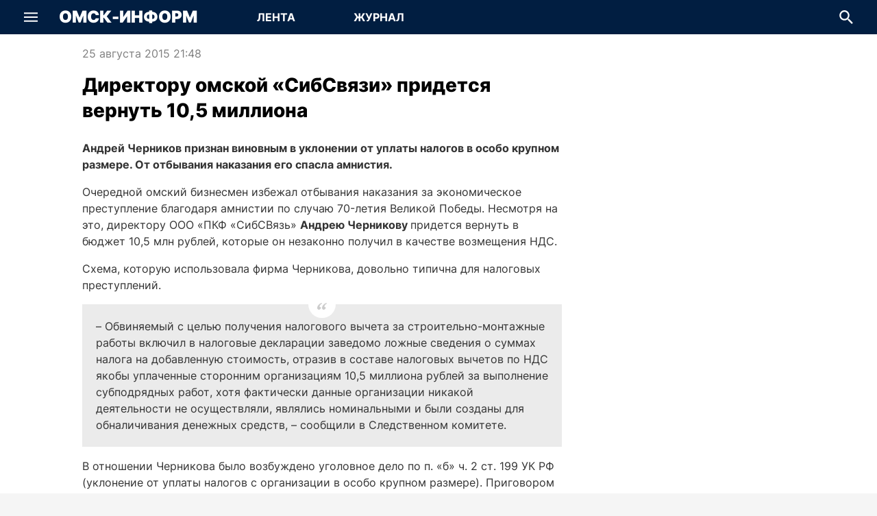

--- FILE ---
content_type: application/javascript; charset=UTF-8
request_url: https://omskinform.ru/_next/static/chunks/5401-3dcb1f0f37f36850.js
body_size: 15142
content:
(self.webpackChunk_N_E=self.webpackChunk_N_E||[]).push([[5401],{10419:function(M,N,j){"use strict";j.d(N,{r:function(){return A}});var L,D=j(94746);function T(){return(T=Object.assign?Object.assign.bind():function(M){for(var N=1;N<arguments.length;N++){var j=arguments[N];for(var L in j)({}).hasOwnProperty.call(j,L)&&(M[L]=j[L])}return M}).apply(null,arguments)}var A=function(M){return D.createElement("svg",T({xmlns:"http://www.w3.org/2000/svg",fill:"none",viewBox:"0 0 24 24"},M),L||(L=D.createElement("path",{fill:"currentColor",d:"M0 1.017 12.117 8.52v4.456h-.39L0 5.082zm24 0v4.065l-11.726 7.895h-.39V8.521zM0 11.023l12.117 7.504v4.456h-.39L0 15.088zm24 0v4.065l-11.726 7.895h-.39v-4.456z"})))}},59443:function(M,N,j){"use strict";j.r(N),j.d(N,{ReactComponent:function(){return A}});var L,D=j(94746);function T(){return(T=Object.assign?Object.assign.bind():function(M){for(var N=1;N<arguments.length;N++){var j=arguments[N];for(var L in j)({}).hasOwnProperty.call(j,L)&&(M[L]=j[L])}return M}).apply(null,arguments)}var A=function(M){return D.createElement("svg",T({xmlns:"http://www.w3.org/2000/svg",viewBox:"0 0 120 30"},M),L||(L=D.createElement("g",{strokeWidth:1.004},D.createElement("g",{fill:"#fff"},D.createElement("path",{d:"M53.93 0v1.664h-9.981a8.06 8.06 0 0 0-6.339 3.07 7.78 7.78 0 0 0-1.685 4.66v.416c.01.343.042.686.095 1.019h-1.706a9.424 9.424 0 0 1 1.6-6.626c.211-.302.433-.583.675-.864a9 9 0 0 1 1.01-.998A9.752 9.752 0 0 1 43.937.01h9.993z"}),D.createElement("path",{d:"M53.93 3.328v1.665h-9.993a4.65 4.65 0 0 0-3.57 1.664 4.53 4.53 0 0 0-1.063 2.913c0 .437.063.853.179 1.248h-1.737a6.184 6.184 0 0 1 1.895-5.825 6.34 6.34 0 0 1 4.296-1.665z"}),D.createElement("path",{d:"M53.93 6.657V8.32h-9.992a1.26 1.26 0 0 0-1.264 1.248c0 .344.137.656.369.885s.547.364.895.364h-2.664a2.9 2.9 0 0 1-.284-1.249c0-1.612 1.316-2.912 2.948-2.912zM24.743 20.43c0 1.613-1.316 2.914-2.948 2.914H11.792v-1.665h10.003a1.26 1.26 0 0 0 1.264-1.248c0-.343-.137-.655-.369-.884a1.26 1.26 0 0 0-.895-.364h2.664c.179.374.284.8.284 1.248"}),D.createElement("path",{d:"M28.112 20.43a6.19 6.19 0 0 1-2.021 4.578 6.34 6.34 0 0 1-4.296 1.664H11.792v-1.664h10.003a4.65 4.65 0 0 0 3.57-1.664 4.53 4.53 0 0 0 1.063-2.913c0-.437-.064-.853-.18-1.248h1.738q.126.608.126 1.248"}),D.createElement("path",{d:"M31.482 20.41a9.45 9.45 0 0 1-2.359 6.261c-.315.354-.652.697-1.01.999A9.752 9.752 0 0 1 21.775 30h-9.982v-1.664h9.981a8.06 8.06 0 0 0 6.339-3.069 7.78 7.78 0 0 0 1.684-4.66v-.416a8 8 0 0 0-.094-1.02h1.705c.053.416.074.822.074 1.238M1.685 8.312v21.68H0V9.976a1.68 1.68 0 0 1 1.685-1.665M5.054 8.312v21.68H3.369V9.976a1.68 1.68 0 0 1 1.685-1.665M8.434 8.312v21.68H6.75V9.976c0-.916.747-1.665 1.684-1.665"})),D.createElement("g",{fill:"#dc313c"},D.createElement("path",{d:"M46.643 20.43c0 1.612-1.316 2.913-2.948 2.913h-9.37v-1.665h9.37a1.26 1.26 0 0 0 1.264-1.248c0-.343-.137-.655-.369-.884a1.26 1.26 0 0 0-.895-.364h-.116c-.505 0-.99-.198-1.337-.552l-1.127-1.113h2.58c1.622 0 2.948 1.3 2.948 2.913"}),D.createElement("path",{d:"M50.013 20.43c0 3.444-2.832 6.242-6.317 6.242h-9.371v-1.664h9.37c2.56 0 4.633-2.05 4.633-4.577 0-1.27-.515-2.413-1.358-3.235a4.64 4.64 0 0 0-3.274-1.342H40.41c-.453 0-.885-.156-1.232-.448l-1.443-1.217h5.95c3.495 0 6.327 2.799 6.327 6.242"}),D.createElement("path",{d:"M53.382 20.41c0 5.294-4.349 9.59-9.707 9.59h-9.35v-1.664h9.35c4.432 0 8.023-3.548 8.023-7.927a7.86 7.86 0 0 0-2.348-5.607 8.04 8.04 0 0 0-5.675-2.32h-6.876c-.505 0-.99-.197-1.337-.551l-1.127-1.113h9.35c5.35 0 9.698 4.296 9.698 9.59zM31.409 6.657V8.32h-9.371a1.26 1.26 0 0 0-1.264 1.248c0 .344.148.656.369.885.232.228.547.364.895.364h.116c.505 0 .979.197 1.337.551l1.126 1.113h-2.58c-1.631 0-2.947-1.3-2.947-2.913s1.316-2.912 2.948-2.912z"}),D.createElement("path",{d:"M31.409 3.328v1.665h-9.371c-2.559 0-4.633 2.05-4.633 4.577 0 1.269.516 2.413 1.358 3.235.843.832 2 1.342 3.275 1.342h3.285c.453 0 .884.156 1.232.447l1.442 1.217h-5.949c-3.485 0-6.317-2.798-6.317-6.241s2.832-6.242 6.317-6.242z"}),D.createElement("path",{d:"M14.035 9.59c0 2.185.895 4.172 2.348 5.608a8.04 8.04 0 0 0 5.676 2.32h6.875c.506 0 .99.197 1.337.55l1.127 1.114h-9.35c-5.36 0-9.708-4.296-9.708-9.59S16.69 0 22.048 0h9.35v1.665h-9.35c-4.422 0-8.013 3.547-8.013 7.926zM3.37 0v6.658a1.68 1.68 0 0 1-1.685 1.664V0zM6.739 0v6.658a1.68 1.68 0 0 1-1.685 1.664V0zM10.118 0v6.658a1.68 1.68 0 0 1-1.684 1.664V0zM59.015 6.94h-1.622V.281h1.622zM60.764 16.405a.66.66 0 0 0-.253-.552q-.252-.202-.884-.406a8 8 0 0 1-1.032-.405c-.874-.427-1.306-1.01-1.306-1.748 0-.364.106-.697.327-.978.22-.28.526-.499.927-.655.4-.156.842-.24 1.336-.24.485 0 .917.084 1.306.26.38.167.685.417.895.729s.316.676.316 1.082h-1.622q0-.403-.252-.635c-.169-.145-.4-.229-.685-.229-.295 0-.516.063-.684.188a.58.58 0 0 0-.253.478c0 .167.095.323.274.468s.505.281.98.427.852.312 1.147.478c.727.416 1.095.989 1.095 1.717q0 .873-.663 1.373-.664.5-1.832.5c-.548 0-1.043-.094-1.485-.292s-.779-.458-1-.79a2.08 2.08 0 0 1-.337-1.166h1.632c0 .354.095.624.284.79.19.167.495.25.906.25.263 0 .484-.052.631-.166s.232-.27.232-.478M60.764 27.64a.66.66 0 0 0-.253-.551q-.252-.203-.884-.406a8.5 8.5 0 0 1-1.032-.406c-.874-.426-1.306-1.009-1.306-1.747 0-.364.106-.697.327-.978s.526-.5.927-.656c.4-.155.842-.239 1.336-.239.485 0 .917.083 1.306.26.38.167.685.416.895.728.21.313.316.677.316 1.082h-1.622c0-.27-.084-.478-.252-.634-.169-.146-.4-.23-.685-.23-.295 0-.516.063-.684.188a.58.58 0 0 0-.253.479c0 .166.095.322.274.468.179.145.505.28.98.426.473.146.852.312 1.147.479.727.416 1.095.988 1.095 1.716q0 .874-.663 1.373-.664.5-1.832.5c-.548 0-1.043-.094-1.485-.292s-.779-.457-1-.79a2.08 2.08 0 0 1-.337-1.165h1.632c0 .353.095.624.284.79.19.167.495.25.906.25.263 0 .484-.052.631-.166s.232-.27.232-.479"})),D.createElement("g",{fill:"#fff"},D.createElement("path",{d:"M65.775 6.94h-1.611l-2.39-4.141v4.14h-1.632V.282h1.621l2.38 4.14V.282h1.621v6.657zM71.039 4.286h-2.622V6.94h-1.621V.282h4.506v1.237h-2.885v1.53h2.622zM77.683 3.745c0 .645-.127 1.227-.369 1.726q-.364.75-1.042 1.155c-.453.27-.958.406-1.538.406a2.95 2.95 0 0 1-1.526-.395 2.74 2.74 0 0 1-1.042-1.114c-.253-.488-.38-1.04-.39-1.664v-.374c0-.656.115-1.228.368-1.727q.364-.75 1.043-1.155t1.547-.406c.569 0 1.085.136 1.527.406.443.27.8.645 1.043 1.144.252.5.379 1.061.379 1.706zm-1.653-.27c0-.667-.116-1.166-.337-1.51-.221-.342-.548-.509-.959-.509q-1.216 0-1.294 1.81v.489c0 .655.104 1.155.326 1.508q.33.53.979.53.616-.002.948-.52c.22-.342.337-.842.337-1.487zM81.032 4.588h-.885V6.94h-1.62V.282h2.652c.8 0 1.421.176 1.875.52.452.353.673.842.673 1.487q0 .687-.284 1.155c-.19.302-.484.551-.895.738l1.41 2.684v.073h-1.737zm-.885-1.238h1.032c.306 0 .537-.083.695-.239s.232-.385.232-.676-.074-.51-.232-.676q-.237-.25-.695-.25h-1.032zM86.843.28l1.506 4.63L89.844.28h2.137v6.658H90.35v-1.55l.157-3.183-1.632 4.733h-1.074L86.17 2.194l.157 3.183v1.55h-1.62V.27h2.136zM96.922 5.7H94.7l-.39 1.249h-1.737L95.048.29h1.527l2.484 6.658h-1.747zM95.09 4.453h1.452l-.726-2.31zM104.283 1.52h-2.022v5.42h-1.622V1.52h-1.99V.281h5.634zM106.701 6.94h-1.622V.281h1.622zM113.534 3.745c0 .645-.126 1.227-.369 1.726q-.364.75-1.042 1.155c-.453.27-.959.406-1.538.406a2.95 2.95 0 0 1-1.526-.395 2.75 2.75 0 0 1-1.042-1.114c-.253-.488-.38-1.04-.39-1.664v-.374c0-.656.116-1.228.368-1.727q.364-.75 1.043-1.155a2.96 2.96 0 0 1 1.547-.406c.569 0 1.085.136 1.528.406.442.27.8.645 1.042 1.144.253.5.379 1.061.379 1.706zm-1.653-.27c0-.667-.117-1.166-.337-1.51-.221-.342-.548-.509-.959-.509q-1.215 0-1.294 1.81v.489c0 .655.105 1.155.326 1.508q.331.53.979.53.616-.002.948-.52c.22-.342.337-.842.337-1.487zM120 6.94h-1.611l-2.39-4.141v4.14h-1.633V.282h1.622l2.38 4.14V.282h1.62v6.657zM67.396 15.344h-2.559v1.591h3.022v1.238h-4.643v-6.658h4.654v1.238h-3.022v1.405h2.559v1.186zM71.03 15.822h-.886v2.35h-1.621v-6.657h2.653c.8 0 1.421.177 1.875.52.452.354.673.843.673 1.488q0 .687-.284 1.155c-.19.301-.484.55-.895.738l1.411 2.684v.073h-1.738zm-.886-1.238h1.032c.306 0 .537-.083.695-.24.158-.155.232-.384.232-.675s-.074-.51-.232-.677q-.237-.25-.695-.25h-1.032zM77.23 16.363l1.338-4.848h1.81l-2.263 6.658h-1.78l-2.252-6.658h1.8zM82.61 18.173h-1.62v-6.658h1.62zM89.181 15.916a2.4 2.4 0 0 1-.379 1.228 2.23 2.23 0 0 1-.979.822c-.421.197-.895.29-1.432.29-.884 0-1.58-.28-2.095-.852s-.769-1.373-.769-2.413v-.333q0-.984.348-1.717c.348-.733.558-.863.99-1.134s.926-.395 1.495-.395c.821 0 1.474.208 1.968.635.496.426.78 1.009.843 1.758H87.55c-.011-.406-.117-.697-.306-.874-.19-.177-.495-.26-.884-.26-.4 0-.706.146-.885.447s-.284.78-.295 1.436v.468c0 .707.095 1.217.274 1.519s.495.457.937.457c.369 0 .663-.083.853-.26s.306-.447.316-.832h1.621zM94.128 15.344h-2.56v1.591h3.023v1.238h-4.643v-6.658h4.654v1.238h-3.023v1.405h2.559v1.186zM65.681 25.642l1.242-2.892h1.759l-2.17 4.265v2.393H64.87v-2.393l-2.169-4.265h1.748zM72.566 27.64a.66.66 0 0 0-.253-.551q-.252-.203-.884-.406a8 8 0 0 1-1.032-.406c-.874-.426-1.306-1.009-1.306-1.747 0-.365.105-.697.327-.978.22-.281.526-.5.926-.656s.842-.239 1.337-.239c.484 0 .916.083 1.306.26.379.167.684.416.895.728.21.313.316.677.316 1.082h-1.622c0-.27-.084-.478-.253-.634-.168-.146-.4-.23-.684-.23-.295 0-.516.063-.684.188a.58.58 0 0 0-.253.479c0 .166.095.322.273.468.18.145.506.28.98.426s.853.312 1.147.479c.727.416 1.096.988 1.096 1.716q0 .874-.664 1.373-.662.5-1.832.5c-.547 0-1.042-.094-1.484-.292-.443-.197-.78-.457-1-.79a2.07 2.07 0 0 1-.337-1.165h1.631c0 .353.095.624.285.79s.495.25.905.25c.264 0 .485-.052.632-.166a.55.55 0 0 0 .232-.479M80.316 23.987h-2.022v5.42h-1.622v-5.42h-1.99V22.75h5.634zM85.18 26.577h-2.559v1.592h3.022v1.238H81v-6.658h4.654v1.238h-3.022v1.404h2.558v1.186zM88.433 22.75l1.506 4.63 1.495-4.63h2.138v6.658h-1.633v-1.55l.159-3.184-1.633 4.734h-1.074l-1.631-4.744.158 3.183v1.55h-1.622V22.74h2.137zM98.077 27.64a.66.66 0 0 0-.251-.551q-.254-.203-.886-.406a9 9 0 0 1-1.032-.406c-.873-.426-1.304-1.009-1.304-1.747 0-.365.104-.697.326-.978s.526-.5.926-.656a3.7 3.7 0 0 1 1.337-.239c.485 0 .917.083 1.306.26.379.167.684.416.895.728s.316.677.316 1.082h-1.622c0-.27-.084-.478-.252-.634-.169-.146-.4-.23-.685-.23-.294 0-.515.063-.684.188a.58.58 0 0 0-.252.479c0 .166.094.322.273.468.179.145.505.28.979.426s.853.312 1.148.479c.727.416 1.095.988 1.095 1.716q0 .874-.664 1.373c-.664.5-1.053.5-1.831.5-.548 0-1.042-.094-1.485-.292-.442-.197-.779-.457-1.001-.79a2.1 2.1 0 0 1-.337-1.165h1.633c0 .353.095.624.284.79.19.167.495.25.906.25.262 0 .484-.052.631-.166a.55.55 0 0 0 .231-.479"})))))};N.default="[data-uri]"},38284:function(M,N,j){"use strict";j.r(N),j.d(N,{ReactComponent:function(){return A}});var L,D=j(94746);function T(){return(T=Object.assign?Object.assign.bind():function(M){for(var N=1;N<arguments.length;N++){var j=arguments[N];for(var L in j)({}).hasOwnProperty.call(j,L)&&(M[L]=j[L])}return M}).apply(null,arguments)}var A=function(M){return D.createElement("svg",T({xmlns:"http://www.w3.org/2000/svg",fill:"none",viewBox:"0 0 24 24"},M),L||(L=D.createElement("path",{fill:"currentColor",d:"M12 12.149a6.075 6.075 0 1 0 0-12.15 6.075 6.075 0 0 0 0 12.15m0-9.062a2.988 2.988 0 1 1 0 5.977 2.988 2.988 0 0 1 0-5.977m7.002 9.803c-.343-.689-1.293-1.262-2.555-.267C14.74 13.967 12 13.967 12 13.967s-2.74 0-4.447-1.344c-1.262-.995-2.212-.422-2.555.267-.598 1.201.077 1.781 1.602 2.76 1.301.836 3.09 1.148 4.246 1.265l-.965.964-3.579 3.58a1.393 1.393 0 0 0 0 1.97l.164.163a1.393 1.393 0 0 0 1.97 0l3.58-3.579 3.579 3.58a1.39 1.39 0 0 0 1.97 0l.163-.164a1.393 1.393 0 0 0 0-1.97l-3.579-3.58-.968-.967c1.157-.119 2.926-.433 4.218-1.262 1.525-.978 2.2-1.559 1.603-2.76"})))};N.default="[data-uri]"},81885:function(M,N,j){"use strict";j.r(N),j.d(N,{ReactComponent:function(){return A}});var L,D=j(94746);function T(){return(T=Object.assign?Object.assign.bind():function(M){for(var N=1;N<arguments.length;N++){var j=arguments[N];for(var L in j)({}).hasOwnProperty.call(j,L)&&(M[L]=j[L])}return M}).apply(null,arguments)}var A=function(M){return D.createElement("svg",T({xmlns:"http://www.w3.org/2000/svg",fill:"none",viewBox:"0 0 24 24"},M),L||(L=D.createElement("path",{fill:"currentColor",fillRule:"evenodd",d:"m19.842 21.846 4.146-19.469a.558.558 0 0 0-.748-.632L.353 10.47c-.464.179-.47.894-.021 1.098l5.862 2.408 2.184 6.883a.56.56 0 0 0 .892.24l3.353-3.122 6.375 4.231a.56.56 0 0 0 .844-.363zM9.456 15.278l-.37 3.537-1.773-5.444 12.48-8.197z",clipRule:"evenodd"})))};N.default="[data-uri]"},61965:function(M,N,j){"use strict";j.r(N),j.d(N,{ReactComponent:function(){return A}});var L,D=j(94746);function T(){return(T=Object.assign?Object.assign.bind():function(M){for(var N=1;N<arguments.length;N++){var j=arguments[N];for(var L in j)({}).hasOwnProperty.call(j,L)&&(M[L]=j[L])}return M}).apply(null,arguments)}var A=function(M){return D.createElement("svg",T({xmlns:"http://www.w3.org/2000/svg",fill:"none",viewBox:"0 0 24 24"},M),L||(L=D.createElement("path",{fill:"currentColor",d:"M13.071 19.556C4.821 19.556.214 13.836 0 4.445h4.071c.108 6.908 3.215 9.822 5.572 10.47V4.445H13.5v5.936c2.357-.215 4.821-3.022 5.679-5.936h3.857c-.643 3.67-3.322 6.368-5.25 7.555 1.928.864 5.035 3.239 6.214 7.556h-4.286c-.964-2.914-3.214-5.073-6.214-5.397v5.397z"})))};N.default="[data-uri]"},73924:function(M,N,j){"use strict";j.r(N),j.d(N,{default:function(){return C}});var L=j(57437),D=j(2265),T=j(54365),A=j(10419),z=j(61258);function u(M){let N={a:"a",p:"p",strong:"strong",...(0,z.a)(),...M.components};return(0,L.jsxs)(L.Fragment,{children:[(0,L.jsx)(N.p,{children:"Региональное информационное агентство \xabОмск-информ\xbb - информационный Интернет-портал. Омск и Омская область в режиме online - ежедневно актуальные новости региона. Экономика и политика, бизнес и финансы, спорт и культура, происшествия, дайджест событий за неделю."}),"\n",(0,L.jsx)(N.p,{children:"Все права на материалы, созданные журналистами, фотографами и дизайнерами РИА \xabОмск-информ\xbb, размещенные на сайте: omskinform.ru, охраняются в соответствии с законодательством РФ и не подлежат использованию в какой-либо форме, в том числе воспроизведению, распространению, переработке иначе как со ссылкой на сайт omskinform.ru. При перепечатке, копировании информации ссылка на сайт omskinform.ru обязательна."}),"\n",(0,L.jsx)(N.p,{children:"Региональное информационное агентство \xabОмск-информ\xbb зарегистрировано Федеральной службой по надзору в сфере связи, информационных технологий и массовых коммуникаций (Роскомнадзор). Регистрационный номер: ИА\xa0№\xa0ФС77-76034 от 24.06.2019 г. Главный редактор: Шпак Николай Геннадьевич."}),"\n",(0,L.jsx)(N.p,{children:"Сетевое издание \xabОмск-информ\xbb зарегистрировано Федеральной службой по надзору в сфере связи, информационных технологий и массовых коммуникаций (Роскомнадзор). Регистрационный номер: ЭЛ\xa0№\xa0ФС\xa077-82140 от 02.11.2021 г. Главный редактор: Шпак Николай Геннадьевич."}),"\n",(0,L.jsx)(N.p,{children:"Материалы, публикуемые на сайте сетевого издания \xabОмск-информ\xbb, предоставлены региональным информационным агентством \xabОмск-информ\xbb."}),"\n",(0,L.jsx)(N.p,{children:"Учредитель: Общество с ограниченной ответственностью \xabОмские СМИ\xbb"}),"\n",(0,L.jsx)(N.p,{children:"Адрес редакции: 644024, г. Омск, ул. Маршала Жукова, д. 25, оф. 400."}),"\n",(0,L.jsxs)(N.p,{children:["На сайте предусмотрена обработка метаданных пользователей (файлов cookie, данных об IP-адресе). Используя omskinform.ru вы соглашаетесь с ",(0,L.jsx)(N.a,{href:"https://omskinform.ru/policy",children:"политикой конфиденциальности"})," сайта."]}),"\n",(0,L.jsx)(N.p,{children:"Материалы сайта могут содержать информацию, не подлежащую просмотру лицам младше 18 лет. Сайт не несет ответственности за содержание рекламных материалов."}),"\n",(0,L.jsxs)(N.p,{children:["Контакты:",(0,L.jsx)("br",{}),"\nРедакция: ",(0,L.jsx)(N.a,{href:"mailto:omskinform1@mail.ru",children:"omskinform1@mail.ru"}),(0,L.jsx)("br",{}),"\nТел.: ",(0,L.jsx)(N.a,{href:"tel:+73812378540",children:"37-85-40"}),(0,L.jsx)("br",{}),"\nРеклама: ",(0,L.jsx)(N.a,{href:"mailto:reklama@omskinform.ru",children:"reklama@omskinform.ru"}),(0,L.jsx)("br",{}),"\nТел.: ",(0,L.jsx)(N.a,{href:"tel:+73812378012",children:"37-80-12"}),", ",(0,L.jsx)(N.a,{href:"tel:+73812378160",children:"37-81-60"}),(0,L.jsx)("br",{})]}),"\n",(0,L.jsx)(N.p,{children:(0,L.jsx)(N.strong,{children:"18+"})})]})}function I(){let M=arguments.length>0&&void 0!==arguments[0]?arguments[0]:{},{wrapper:N}={...(0,z.a)(),...M.components};return N?(0,L.jsx)(N,{...M,children:(0,L.jsx)(u,{...M})}):u(M)}j(969);var g=j(86693),w=j.n(g),C=()=>{let[M,N]=(0,D.useState)(!1),j="".concat(M?"Показать":"Скрыть"," юридическую информацию"),z=(0,D.useCallback)(()=>{N(M=>!M)},[N]);return(0,L.jsxs)(D.Fragment,{children:[(0,L.jsx)("div",{children:(0,L.jsxs)("button",{type:"button",title:j,"aria-label":j,className:"flex flex-row items-center justify-start py-2 relative overflow-hidden",onClick:z,children:[(0,L.jsx)("span",{className:"uppercase text-xs font-bold",children:"Юридическая информация"}),(0,L.jsx)(A.r,{className:"text-xxxs ml-2",style:{marginBottom:2}})]})}),(0,L.jsx)("div",{className:(0,T.Z)(w().legalInfo,"transition-all overflow-hidden text-xs text-white-700 markdown",M?"h-full":"h-0 invisible"),children:(0,L.jsx)(I,{})})]})}},61258:function(M,N,j){"use strict";j.d(N,{a:function(){return L}});let L=M=>M},969:function(){},86693:function(M){M.exports={legalInfo:"LegalInfo_legalInfo__sDF2J"}}}]);